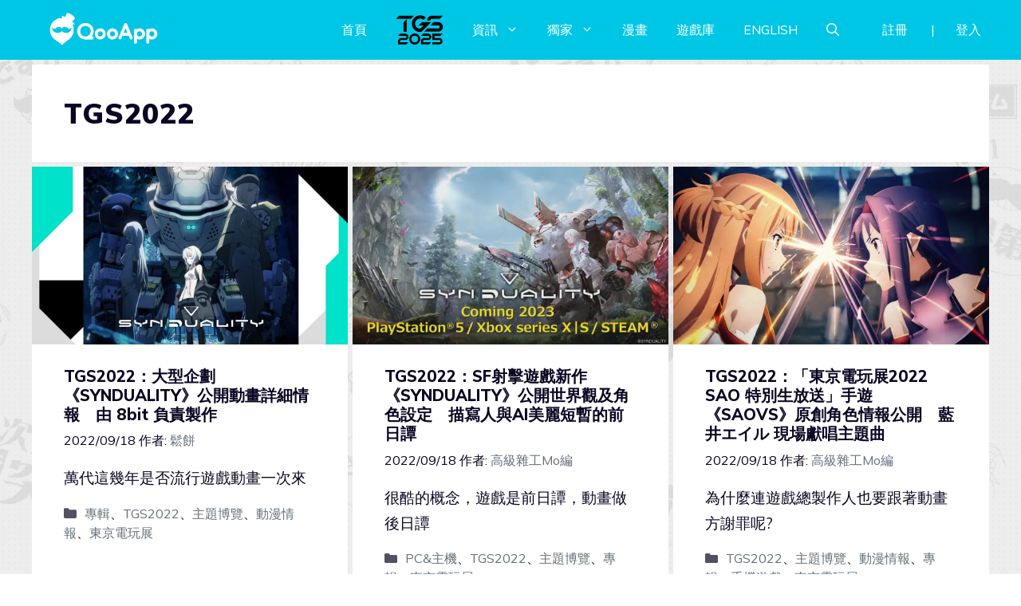

--- FILE ---
content_type: text/css
request_url: https://d27fq2mgp64qlg.cloudfront.net/wp-content/plugins/gp-premium/blog/functions/css/style.min.css?ver=2.5.2
body_size: 1250
content:
.post-image-above-header .inside-article .featured-image,.post-image-above-header .inside-article .post-image{margin-top:0;margin-bottom:2em}.post-image-aligned-left .inside-article .featured-image,.post-image-aligned-left .inside-article .post-image{margin-top:0;margin-right:2em;float:left;text-align:left}.post-image-aligned-center .featured-image,.post-image-aligned-center .post-image{text-align:center}.post-image-aligned-right .inside-article .featured-image,.post-image-aligned-right .inside-article .post-image{margin-top:0;margin-left:2em;float:right;text-align:right}.post-image-below-header.post-image-aligned-center .inside-article .featured-image,.post-image-below-header.post-image-aligned-left .inside-article .featured-image,.post-image-below-header.post-image-aligned-left .inside-article .post-image,.post-image-below-header.post-image-aligned-right .inside-article .featured-image,.post-image-below-header.post-image-aligned-right .inside-article .post-image{margin-top:2em}.post-image-aligned-left>.featured-image,.post-image-aligned-right>.featured-image{float:none;margin-left:auto;margin-right:auto}.post-image-aligned-left .featured-image{text-align:left}.post-image-aligned-right .featured-image{text-align:right}.post-image-aligned-left .inside-article:after,.post-image-aligned-left .inside-article:before,.post-image-aligned-right .inside-article:after,.post-image-aligned-right .inside-article:before{content:"";display:table}.post-image-aligned-left .inside-article:after,.post-image-aligned-right .inside-article:after{clear:both}.one-container.post-image-above-header .no-featured-image-padding.generate-columns .inside-article .post-image,.one-container.post-image-above-header .page-header+.no-featured-image-padding .inside-article .post-image{margin-top:0}.one-container.both-right.post-image-aligned-center .no-featured-image-padding .featured-image,.one-container.both-right.post-image-aligned-center .no-featured-image-padding .post-image,.one-container.right-sidebar.post-image-aligned-center .no-featured-image-padding .featured-image,.one-container.right-sidebar.post-image-aligned-center .no-featured-image-padding .post-image{margin-right:0}.one-container.both-left.post-image-aligned-center .no-featured-image-padding .featured-image,.one-container.both-left.post-image-aligned-center .no-featured-image-padding .post-image,.one-container.left-sidebar.post-image-aligned-center .no-featured-image-padding .featured-image,.one-container.left-sidebar.post-image-aligned-center .no-featured-image-padding .post-image{margin-left:0}.one-container.both-sidebars.post-image-aligned-center .no-featured-image-padding .featured-image,.one-container.both-sidebars.post-image-aligned-center .no-featured-image-padding .post-image{margin-left:0;margin-right:0}.one-container.post-image-aligned-center .no-featured-image-padding.generate-columns .featured-image,.one-container.post-image-aligned-center .no-featured-image-padding.generate-columns .post-image{margin-left:0;margin-right:0}@media (max-width:768px){body:not(.post-image-aligned-center) .featured-image,body:not(.post-image-aligned-center) .inside-article .featured-image,body:not(.post-image-aligned-center) .inside-article .post-image{margin-right:0;margin-left:0;float:none;text-align:center}}.masonry-enabled .page-header{position:relative!important}.separate-containers .site-main>.generate-columns-container{margin-bottom:0}.load-more.are-images-unloaded,.masonry-container.are-images-unloaded,.masonry-enabled #nav-below{opacity:0}.generate-columns-container:not(.masonry-container){display:flex;flex-wrap:wrap;align-items:stretch}.generate-columns .inside-article{height:100%;box-sizing:border-box}.generate-columns-activated.post-image-aligned-left .generate-columns-container article:not(.featured-column) .post-image,.generate-columns-activated.post-image-aligned-right .generate-columns-container article:not(.featured-column) .post-image{float:none;text-align:center;margin-left:0;margin-right:0}.generate-columns-container .page-header,.generate-columns-container .paging-navigation{flex:1 1 100%;clear:both}.generate-columns-container .paging-navigation{margin-bottom:0}.load-more:not(.has-svg-icon) .button.loading:before{content:"\e900";display:inline-block;font-family:"GP Premium";font-style:normal;font-weight:400;font-variant:normal;text-transform:none;line-height:1;animation:spin 2s infinite linear;margin-right:7px}.load-more .button:not(.loading) .gp-icon{display:none}.load-more .gp-icon svg{animation:spin 2s infinite linear;margin-right:7px}@keyframes spin{0%{transform:rotate(0)}100%{transform:rotate(360deg)}}.generate-columns{box-sizing:border-box}.generate-columns.grid-20,.grid-sizer.grid-20{width:20%}.generate-columns.grid-25,.grid-sizer.grid-25{width:25%}.generate-columns.grid-33,.grid-sizer.grid-33{width:33.3333%}.generate-columns.grid-50,.grid-sizer.grid-50{width:50%}.generate-columns.grid-60,.grid-sizer.grid-60{width:60%}.generate-columns.grid-66,.grid-sizer.grid-66{width:66.66667%}.generate-columns.grid-100,.grid-sizer.grid-100{width:100%}@media (min-width:768px) and (max-width:1024px){.generate-columns.tablet-grid-50,.grid-sizer.tablet-grid-50{width:50%}}@media (max-width:767px){.generate-columns-activated .generate-columns-container{margin-left:0;margin-right:0}.generate-columns-container .generate-columns,.generate-columns-container>*{padding-left:0}.generate-columns-container .page-header{margin-left:0}.generate-columns.mobile-grid-100,.grid-sizer.mobile-grid-100{width:100%}.generate-columns-container>.paging-navigation{margin-left:0}}@media (max-width:768px){.load-more{display:block;text-align:center;margin-bottom:0}}